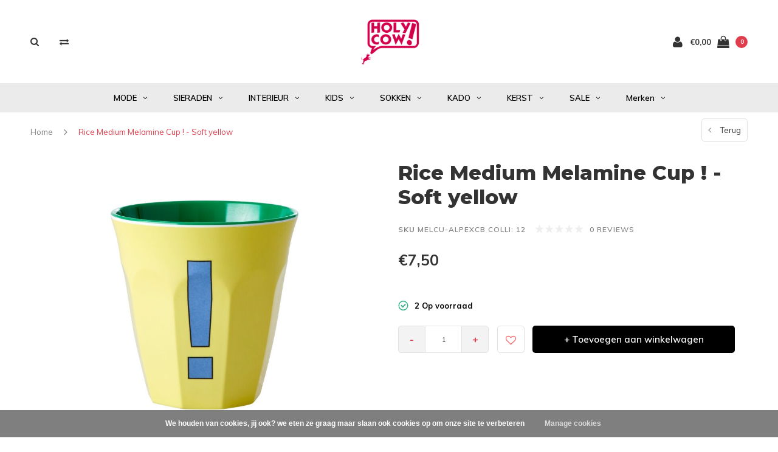

--- FILE ---
content_type: text/html;charset=utf-8
request_url: https://www.holycowshop.nl/copy-of-rice-medium-melamine-cup-letter-z-red.html
body_size: 13631
content:
<!DOCTYPE html>
<html lang="nl">
  <head>
    
    <meta charset="utf-8"/>
<!-- [START] 'blocks/head.rain' -->
<!--

  (c) 2008-2026 Lightspeed Netherlands B.V.
  http://www.lightspeedhq.com
  Generated: 30-01-2026 @ 07:54:49

-->
<link rel="canonical" href="https://www.holycowshop.nl/copy-of-rice-medium-melamine-cup-letter-z-red.html"/>
<link rel="alternate" href="https://www.holycowshop.nl/index.rss" type="application/rss+xml" title="Nieuwe producten"/>
<link href="https://cdn.webshopapp.com/assets/cookielaw.css?2025-02-20" rel="stylesheet" type="text/css"/>
<meta name="robots" content="noodp,noydir"/>
<meta property="og:url" content="https://www.holycowshop.nl/copy-of-rice-medium-melamine-cup-letter-z-red.html?source=facebook"/>
<meta property="og:site_name" content="Holy Cow Nederland"/>
<meta property="og:title" content="Rice Medium Melamine Cup ! - Soft yellow"/>
<meta property="og:description" content="De leukste kleding en cadeauwinkel uit Deventer. Ons mini warenhuis bestaat uit kleding van oa Ragwear en Blutgeschwister en omvat vele cadeaus en sieraden met"/>
<meta property="og:image" content="https://cdn.webshopapp.com/shops/349511/files/427637405/rice-by-rice-rice-medium-melamine-cup-soft-yellow.jpg"/>
<script src="https://app.dmws.plus/shop-assets/349511/dmws-plus-loader.js?id=53a9866f562dded53367d7a67b8c4743"></script>
<!--[if lt IE 9]>
<script src="https://cdn.webshopapp.com/assets/html5shiv.js?2025-02-20"></script>
<![endif]-->
<!-- [END] 'blocks/head.rain' -->
    <title>Rice Medium Melamine Cup ! - Soft yellow - Holy Cow Nederland</title>
    <meta name="description" content="De leukste kleding en cadeauwinkel uit Deventer. Ons mini warenhuis bestaat uit kleding van oa Ragwear en Blutgeschwister en omvat vele cadeaus en sieraden met" />
    <meta name="keywords" content="Rice, by, Rice, Rice, Medium, Melamine, Cup, !, -, Soft, yellow, Keecie, Deventer, Cadeauwinkel, kado Deventer, gadgets, Deventer, ragwear" />
    <meta name="viewport" content="width=device-width, initial-scale=1.0">
    <meta name="apple-mobile-web-app-capable" content="yes">
    <meta name="apple-mobile-web-app-status-bar-style" content="black">
    
    <link rel="shortcut icon" href="https://cdn.webshopapp.com/shops/349511/themes/117410/v/2498350/assets/favicon.ico?20250113210353" type="image/x-icon" />
    <link rel="preload" href="https://fonts.googleapis.com/css?family=Muli:300,400,500,600,700,800,900%7CMontserrat:300,400,500,600,700,800,900&display=swap" as="style">
    <link rel="stylesheet" href="https://fonts.googleapis.com/css?family=Muli:300,400,500,600,700,800,900%7CMontserrat:300,400,500,600,700,800,900&display=swap" type="text/css">
    <link rel="stylesheet" href="https://cdn.webshopapp.com/shops/349511/themes/117410/assets/bootstrap.css?2026011611564020210105161835">
    <link rel="stylesheet" href="https://cdn.webshopapp.com/shops/349511/themes/117410/assets/font-awesome-min.css?2026011611564020210105161835">
    <link rel="stylesheet" href="https://cdn.webshopapp.com/shops/349511/themes/117410/assets/ionicons.css?2026011611564020210105161835">
    <link rel="stylesheet" href="https://cdn.webshopapp.com/shops/349511/themes/117410/assets/transition.css?2026011611564020210105161835">
    <link rel="stylesheet" href="https://cdn.webshopapp.com/shops/349511/themes/117410/assets/dropdown.css?2026011611564020210105161835">
    <link rel="stylesheet" href="https://cdn.webshopapp.com/shops/349511/themes/117410/assets/checkbox.css?2026011611564020210105161835">
    <link rel="stylesheet" href="https://cdn.webshopapp.com/shops/349511/themes/117410/assets/owl-carousel.css?2026011611564020210105161835">
    <link rel="stylesheet" href="https://cdn.webshopapp.com/shops/349511/themes/117410/assets/jquery-fancybox.css?2026011611564020210105161835">
    <link rel="stylesheet" href="https://cdn.webshopapp.com/shops/349511/themes/117410/assets/jquery-custom-scrollbar.css?2026011611564020210105161835">
          <link rel="stylesheet" href="https://cdn.webshopapp.com/shops/349511/themes/117410/assets/style.css?2026011611564020210105161835?123443" />
      <link rel="stylesheet" href="https://cdn.webshopapp.com/shops/349511/themes/117410/assets/responsive.css?2026011611564020210105161835">
      <link rel="stylesheet" href="https://cdn.webshopapp.com/shops/349511/themes/117410/assets/settings.css?2026011611564020210105161835">
        <link rel="stylesheet" href="https://cdn.webshopapp.com/assets/gui-2-0.css?2025-02-20">
    <link rel="stylesheet" href="https://cdn.webshopapp.com/assets/gui-responsive-2-0.css?2025-02-20" />
    <link rel="stylesheet" href="https://cdn.webshopapp.com/shops/349511/themes/117410/assets/custom.css?2026011611564020210105161835">
    <link rel="stylesheet" href="https://cdn.webshopapp.com/shops/349511/themes/117410/assets/new.css?2026011611564020210105161835">
    <link rel="stylesheet" href="https://cdn.webshopapp.com/shops/349511/themes/117410/assets/wsa-css.css?2026011611564020210105161835">
    <link rel="stylesheet" href="https://cdn.webshopapp.com/shops/349511/themes/117410/assets/jquery.bxslider.min.css?2026011611564020210105161835">
    
    <script src="https://cdn.webshopapp.com/assets/jquery-1-9-1.js?2025-02-20"></script>
    <script src="https://cdn.webshopapp.com/assets/jquery-ui-1-10-1.js?2025-02-20"></script>
    <script type="text/javascript" src="//cdnjs.cloudflare.com/ajax/libs/jqueryui-touch-punch/0.2.3/jquery.ui.touch-punch.min.js"></script>
        <script type="text/javascript" src="https://cdn.webshopapp.com/shops/349511/themes/117410/assets/transition.js?2026011611564020210105161835"></script>
    <script type="text/javascript" src="https://cdn.webshopapp.com/shops/349511/themes/117410/assets/dropdown.js?2026011611564020210105161835"></script>
    <script type="text/javascript" src="https://cdn.webshopapp.com/shops/349511/themes/117410/assets/checkbox.js?2026011611564020210105161835"></script>
    <script type="text/javascript" src="https://cdn.webshopapp.com/shops/349511/themes/117410/assets/owl-carousel.js?2026011611564020210105161835"></script>
    <script type="text/javascript" src="https://cdn.webshopapp.com/shops/349511/themes/117410/assets/jquery-fancybox.js?2026011611564020210105161835"></script>
    <script type="text/javascript" src="https://cdn.webshopapp.com/shops/349511/themes/117410/assets/jquery-custom-scrollbar.js?2026011611564020210105161835"></script>
    <script type="text/javascript" src="https://cdn.webshopapp.com/shops/349511/themes/117410/assets/jquery-countdown-min.js?2026011611564020210105161835"></script>
        	<script type="text/javascript" src="https://cdn.webshopapp.com/shops/349511/themes/117410/assets/global.js?2026011611564020210105161835"></script>
		    <script type="text/javascript" src="https://cdn.webshopapp.com/shops/349511/themes/117410/assets/jquery.bxslider.min.js?2026011611564020210105161835"></script>
    <script type="text/javascript" src="https://cdn.webshopapp.com/shops/349511/themes/117410/assets/jcarousel.js?2026011611564020210105161835"></script>
    <script type="text/javascript" src="https://cdn.webshopapp.com/assets/gui.js?2025-02-20"></script>
    <script type="text/javascript" src="https://cdn.webshopapp.com/assets/gui-responsive-2-0.js?2025-02-20"></script>

        <meta name="msapplication-config" content="https://cdn.webshopapp.com/shops/349511/themes/117410/assets/browserconfig.xml?2026011611564020210105161835">
<meta property="og:title" content="Rice Medium Melamine Cup ! - Soft yellow">
<meta property="og:type" content="website"> 
<meta property="og:description" content="De leukste kleding en cadeauwinkel uit Deventer. Ons mini warenhuis bestaat uit kleding van oa Ragwear en Blutgeschwister en omvat vele cadeaus en sieraden met">
<meta property="og:site_name" content="Holy Cow Nederland">
<meta property="og:url" content="https://www.holycowshop.nl/">
<meta property="og:image" content="https://cdn.webshopapp.com/shops/349511/themes/117410/assets/first-image-1.jpg?2026011611564020210105161835">
<meta name="twitter:title" content="Rice Medium Melamine Cup ! - Soft yellow">
<meta name="twitter:description" content="De leukste kleding en cadeauwinkel uit Deventer. Ons mini warenhuis bestaat uit kleding van oa Ragwear en Blutgeschwister en omvat vele cadeaus en sieraden met">
<meta name="twitter:site" content="Holy Cow Nederland">
<meta name="twitter:card" content="https://cdn.webshopapp.com/shops/349511/themes/117410/assets/logo.png?20250607151823">
<meta name="twitter:image" content="https://cdn.webshopapp.com/shops/349511/themes/117410/assets/first-image-1.jpg?2026011611564020210105161835">
<script type="application/ld+json">
  [
        {
      "@context": "http://schema.org",
      "@type": "Product", 
      "name": "Rice by Rice Rice Medium Melamine Cup ! - Soft yellow",
      "url": "https://www.holycowshop.nl/copy-of-rice-medium-melamine-cup-letter-z-red.html",
            "brand": {
        "@type": "Brand",
        "name": "Rice by Rice"
      },
                  "image": "https://cdn.webshopapp.com/shops/349511/files/427637405/300x250x2/rice-by-rice-rice-medium-melamine-cup-soft-yellow.jpg",      "gtin13": "5708315212099",            "sku": "MELCU-ALPEXCB Colli: 12",      "offers": {
        "@type": "Offer",
        "price": "7.50",        "url": "https://www.holycowshop.nl/copy-of-rice-medium-melamine-cup-letter-z-red.html",
        "priceValidUntil": "2027-01-30",
        "priceCurrency": "EUR",
          "availability": "https://schema.org/InStock",
          "inventoryLevel": "2"
              }
          },
        {
      "@context": "http://schema.org/",
      "@type": "Organization",
      "url": "https://www.holycowshop.nl/",
      "name": "Holy Cow Nederland",
      "legalName": "Holy Cow Nederland",
      "description": "De leukste kleding en cadeauwinkel uit Deventer. Ons mini warenhuis bestaat uit kleding van oa Ragwear en Blutgeschwister en omvat vele cadeaus en sieraden met",
      "logo": "https://cdn.webshopapp.com/shops/349511/themes/117410/assets/logo.png?20250607151823",
      "image": "https://cdn.webshopapp.com/shops/349511/themes/117410/assets/first-image-1.jpg?2026011611564020210105161835",
      "contactPoint": {
        "@type": "ContactPoint",
        "contactType": "Customer service",
        "telephone": ""
      },
      "address": {
        "@type": "PostalAddress",
        "streetAddress": "",
        "addressLocality": "",
        "postalCode": "",
        "addressCountry": "NL"
      }
          },
    { 
      "@context": "http://schema.org", 
      "@type": "WebSite", 
      "url": "https://www.holycowshop.nl/", 
      "name": "Holy Cow Nederland",
      "description": "De leukste kleding en cadeauwinkel uit Deventer. Ons mini warenhuis bestaat uit kleding van oa Ragwear en Blutgeschwister en omvat vele cadeaus en sieraden met",
      "author": [
        {
          "@type": "Organization",
          "url": "https://www.dmws.nl/",
          "name": "DMWS B.V.",
          "address": {
            "@type": "PostalAddress",
            "streetAddress": "Klokgebouw 195 (Strijp-S)",
            "addressLocality": "Eindhoven",
            "addressRegion": "NB",
            "postalCode": "5617 AB",
            "addressCountry": "NL"
          }
        }
      ]
    }
  ]
</script>    <!--[if lt IE 9]>
    <link rel="stylesheet" href="https://cdn.webshopapp.com/shops/349511/themes/117410/assets/style-ie.css?2026011611564020210105161835" />
    <![endif]-->
  </head>
  <body id="body">  
    
  <ul class="hidden-data hidden" style="display:none !important;"><li>349511</li><li>117410</li><li>nee</li><li>nl</li><li>live</li><li>webshop//holycownederland/nl</li><li>https://www.holycowshop.nl/</li></ul>
    
      

<div class="cart-dropdown">
  <div class="cart-title">Winkelwagen<span class="items">(0 Producten)</span></div>
  <a href="javascript:void(0)" class="close-cart-drp"><i class="fa fa-close"></i></a>

  <div class="cart-body">
    <div class="cart-products grid column-orient center">
          </div>
  </div>
  <div class="empty-cart">
  Geen producten gevonden
</div>
</div>
<div class="menu-wrap main-menu-capitalize">
    <div class="close-menu"><i class="ion ion-ios-close-empty"></i></div>
    <div class="menu-box">
      <div class="menu-logo medium"><a href="https://www.holycowshop.nl/"><img src="https://cdn.webshopapp.com/shops/349511/themes/117410/v/1833098/assets/logo-light.png?20230420170033" alt="Holy Cow Nederland"></a></div>
        <ul>
          <li><a href="https://www.holycowshop.nl/">Home</a></li>
                      <li><a href="https://www.holycowshop.nl/mode/">MODE</a><span class="more-cats"><span class="plus-min"></span></span>                              <ul class="sub ">
                                      <li><a href="https://www.holycowshop.nl/mode/tops/">Tops</a>                                          </li>
                                      <li><a href="https://www.holycowshop.nl/mode/jurken-jumpsuits/">Jurken &amp; Jumpsuits</a>                                          </li>
                                      <li><a href="https://www.holycowshop.nl/mode/jassen-vesten/">Jassen &amp; vesten</a>                                          </li>
                                      <li><a href="https://www.holycowshop.nl/mode/broeken-rokken/">Broeken &amp; rokken</a>                                          </li>
                                      <li><a href="https://www.holycowshop.nl/mode/sjaals-mutsen/">Sjaals &amp; mutsen</a>                                          </li>
                                      <li><a href="https://www.holycowshop.nl/mode/havaianas/">Havaianas</a>                                          </li>
                                      <li><a href="https://www.holycowshop.nl/mode/overige-accessoires/">Overige accessoires</a>                                          </li>
                                      <li><a href="https://www.holycowshop.nl/mode/ragwear/">Ragwear</a>                                          </li>
                                  </ul>
                          </li>
                      <li><a href="https://www.holycowshop.nl/sieraden/">SIERADEN</a><span class="more-cats"><span class="plus-min"></span></span>                              <ul class="sub ">
                                      <li><a href="https://www.holycowshop.nl/sieraden/oorbellen/">Oorbellen</a>                                          </li>
                                      <li><a href="https://www.holycowshop.nl/sieraden/ringen/">Ringen</a>                                          </li>
                                      <li><a href="https://www.holycowshop.nl/sieraden/kettingen/">Kettingen</a>                                          </li>
                                      <li><a href="https://www.holycowshop.nl/sieraden/armbanden/">Armbanden</a>                                          </li>
                                  </ul>
                          </li>
                      <li><a href="https://www.holycowshop.nl/interieur/">INTERIEUR</a><span class="more-cats"><span class="plus-min"></span></span>                              <ul class="sub ">
                                      <li><a href="https://www.holycowshop.nl/interieur/geurblokjes/">Geurblokjes</a><span class="more-cats"><span class="plus-min"></span></span>                                              <ul class="sub ">
                                                      <li><a href="https://www.holycowshop.nl/interieur/geurblokjes/schaaltjes-accessoires/"><i class="fa fa-circle" aria-hidden="true"></i>Schaaltjes &amp; accessoires</a></li>
                                                      <li><a href="https://www.holycowshop.nl/interieur/geurblokjes/geurblokjes/"><i class="fa fa-circle" aria-hidden="true"></i>Geurblokjes</a></li>
                                                  </ul>
                                          </li>
                                      <li><a href="https://www.holycowshop.nl/interieur/servies/">Servies</a><span class="more-cats"><span class="plus-min"></span></span>                                              <ul class="sub ">
                                                      <li><a href="https://www.holycowshop.nl/interieur/servies/bekers/"><i class="fa fa-circle" aria-hidden="true"></i>Bekers</a></li>
                                                      <li><a href="https://www.holycowshop.nl/interieur/servies/borden/"><i class="fa fa-circle" aria-hidden="true"></i>Borden</a></li>
                                                      <li><a href="https://www.holycowshop.nl/interieur/servies/bestek/"><i class="fa fa-circle" aria-hidden="true"></i>Bestek</a></li>
                                                      <li><a href="https://www.holycowshop.nl/interieur/servies/placemats/"><i class="fa fa-circle" aria-hidden="true"></i>Placemats</a></li>
                                                      <li><a href="https://www.holycowshop.nl/interieur/servies/overig/"><i class="fa fa-circle" aria-hidden="true"></i>Overig</a></li>
                                                  </ul>
                                          </li>
                                      <li><a href="https://www.holycowshop.nl/interieur/woondecoratie/">Woondecoratie</a><span class="more-cats"><span class="plus-min"></span></span>                                              <ul class="sub ">
                                                      <li><a href="https://www.holycowshop.nl/interieur/woondecoratie/vazen-potten/"><i class="fa fa-circle" aria-hidden="true"></i>Vazen &amp; potten</a></li>
                                                      <li><a href="https://www.holycowshop.nl/interieur/woondecoratie/wanddecoratie-klokken/"><i class="fa fa-circle" aria-hidden="true"></i>Wanddecoratie &amp; klokken</a></li>
                                                      <li><a href="https://www.holycowshop.nl/interieur/woondecoratie/fotolijsten/"><i class="fa fa-circle" aria-hidden="true"></i>Fotolijsten</a></li>
                                                      <li><a href="https://www.holycowshop.nl/interieur/woondecoratie/kaarsen-kandelaars/"><i class="fa fa-circle" aria-hidden="true"></i>Kaarsen &amp; kandelaars</a></li>
                                                      <li><a href="https://www.holycowshop.nl/interieur/woondecoratie/overige-decoratie/"><i class="fa fa-circle" aria-hidden="true"></i>Overige decoratie</a></li>
                                                  </ul>
                                          </li>
                                      <li><a href="https://www.holycowshop.nl/interieur/verlichting/">Verlichting</a><span class="more-cats"><span class="plus-min"></span></span>                                              <ul class="sub ">
                                                      <li><a href="https://www.holycowshop.nl/interieur/verlichting/dierenlampen/"><i class="fa fa-circle" aria-hidden="true"></i>Dierenlampen</a></li>
                                                      <li><a href="https://www.holycowshop.nl/interieur/verlichting/hanglampen/"><i class="fa fa-circle" aria-hidden="true"></i>Hanglampen</a></li>
                                                      <li><a href="https://www.holycowshop.nl/interieur/verlichting/overig/"><i class="fa fa-circle" aria-hidden="true"></i>Overig</a></li>
                                                  </ul>
                                          </li>
                                  </ul>
                          </li>
                      <li><a href="https://www.holycowshop.nl/kids/">KIDS</a><span class="more-cats"><span class="plus-min"></span></span>                              <ul class="sub ">
                                      <li><a href="https://www.holycowshop.nl/kids/knuffels/">Knuffels</a>                                          </li>
                                      <li><a href="https://www.holycowshop.nl/kids/cadeaus/">Cadeaus</a>                                          </li>
                                      <li><a href="https://www.holycowshop.nl/kids/spellen-speelgoed/">Spellen &amp; speelgoed</a>                                          </li>
                                  </ul>
                          </li>
                      <li><a href="https://www.holycowshop.nl/sokken/">SOKKEN</a><span class="more-cats"><span class="plus-min"></span></span>                              <ul class="sub ">
                                      <li><a href="https://www.holycowshop.nl/sokken/no-more-boring-socks/">No More Boring Socks</a>                                          </li>
                                      <li><a href="https://www.holycowshop.nl/sokken/miss-sparrow/">Miss Sparrow</a>                                          </li>
                                      <li><a href="https://www.holycowshop.nl/sokken/apollo/">Apollo</a>                                          </li>
                                      <li><a href="https://www.holycowshop.nl/sokken/alfredo-gonzales/">Alfredo Gonzales</a>                                          </li>
                                      <li><a href="https://www.holycowshop.nl/sokken/jimmy-lion/">Jimmy Lion</a>                                          </li>
                                      <li><a href="https://www.holycowshop.nl/sokken/overige-sokken/">Overige sokken</a>                                          </li>
                                      <li><a href="https://www.holycowshop.nl/sokken/deventer-sok/">Deventer Sok</a>                                          </li>
                                      <li><a href="https://www.holycowshop.nl/sokken/mr-sparrow/">Mr Sparrow</a>                                          </li>
                                      <li><a href="https://www.holycowshop.nl/sokken/sock-talk/">Sock Talk</a>                                          </li>
                                  </ul>
                          </li>
                      <li><a href="https://www.holycowshop.nl/kado/">KADO</a><span class="more-cats"><span class="plus-min"></span></span>                              <ul class="sub ">
                                      <li><a href="https://www.holycowshop.nl/kado/boeken-schrijf-en-papierwaren/">Boeken, schrijf en papierwaren</a><span class="more-cats"><span class="plus-min"></span></span>                                              <ul class="sub ">
                                                      <li><a href="https://www.holycowshop.nl/kado/boeken-schrijf-en-papierwaren/kaarten/"><i class="fa fa-circle" aria-hidden="true"></i>Kaarten</a></li>
                                                      <li><a href="https://www.holycowshop.nl/kado/boeken-schrijf-en-papierwaren/boeken/"><i class="fa fa-circle" aria-hidden="true"></i>Boeken</a></li>
                                                      <li><a href="https://www.holycowshop.nl/kado/boeken-schrijf-en-papierwaren/posters/"><i class="fa fa-circle" aria-hidden="true"></i>Posters</a></li>
                                                      <li><a href="https://www.holycowshop.nl/kado/boeken-schrijf-en-papierwaren/schrijfwaren/"><i class="fa fa-circle" aria-hidden="true"></i>Schrijfwaren</a></li>
                                                  </ul>
                                          </li>
                                      <li><a href="https://www.holycowshop.nl/kado/brievenbuscadeaus/">Brievenbuscadeaus</a>                                          </li>
                                      <li><a href="https://www.holycowshop.nl/kado/nieuw/">Nieuw</a>                                          </li>
                                      <li><a href="https://www.holycowshop.nl/kado/mannen-cadeaus/">Mannen cadeaus</a>                                          </li>
                                      <li><a href="https://www.holycowshop.nl/kado/puzzels-spellen/">Puzzels &amp; spellen</a>                                          </li>
                                      <li><a href="https://www.holycowshop.nl/kado/geluk-cadeaus/">Geluk cadeaus</a>                                          </li>
                                      <li><a href="https://www.holycowshop.nl/kado/onderweg/">Onderweg</a><span class="more-cats"><span class="plus-min"></span></span>                                              <ul class="sub ">
                                                      <li><a href="https://www.holycowshop.nl/kado/onderweg/portemonnees/"><i class="fa fa-circle" aria-hidden="true"></i>Portemonnees</a></li>
                                                      <li><a href="https://www.holycowshop.nl/kado/onderweg/drinken/"><i class="fa fa-circle" aria-hidden="true"></i>Drinken</a></li>
                                                  </ul>
                                          </li>
                                      <li><a href="https://www.holycowshop.nl/kado/gadgets-fun/">Gadgets &amp; fun</a>                                          </li>
                                      <li><a href="https://www.holycowshop.nl/kado/vakantie/">Vakantie</a>                                          </li>
                                  </ul>
                          </li>
                      <li><a href="https://www.holycowshop.nl/kerst/">KERST</a><span class="more-cats"><span class="plus-min"></span></span>                              <ul class="sub ">
                                      <li><a href="https://www.holycowshop.nl/kerst/kerstballen/">Kerstballen</a>                                          </li>
                                  </ul>
                          </li>
                      <li><a href="https://www.holycowshop.nl/sale/">SALE</a><span class="more-cats"><span class="plus-min"></span></span>                              <ul class="sub ">
                                      <li><a href="https://www.holycowshop.nl/sale/kleding/">Kleding</a>                                          </li>
                                      <li><a href="https://www.holycowshop.nl/sale/diversen/">Diversen</a>                                          </li>
                                  </ul>
                          </li>
          
                              <li class=""><a href="https://www.holycowshop.nl/brands/">Merken</a></li>
                              
          
          
          
        </ul>

    </div>
  </div>

  <div class="body-wrap">
    <header id="header">
      <div class="main-header">
        <div class="container">
          <div class="main-header-inner">
            <div class="grid center">
              <div class=" grid-cell search-right-icon search-icon-global language-bar-wrapper hidden-sm hidden-xs">
                <a class="search-icon-self " href="javascript:void(0)"><i class="fa fa-search"></i></a>
                <ul class="language-bar ">
                                   <li class="exchange-icon-head hidden-xs hidden-sm"><a href="https://www.holycowshop.nl/compare/" title="Vergelijk"><i class="fa fa-exchange" aria-hidden="true"></i></a></li>
                   
                  
                                   





                
                </ul>
              </div>


              <div class="grid-cell mobilemenu-btn hidden-md hidden-lg"><a class="open-menu" href="javascript:;"><?xml version="1.0" encoding="utf-8"?>
<!-- Generator: Adobe Illustrator 20.1.0, SVG Export Plug-In . SVG Version: 6.00 Build 0)  -->
<svg version="1.1" id="Capa_1" xmlns="http://www.w3.org/2000/svg" xmlns:xlink="http://www.w3.org/1999/xlink" x="0px" y="0px"
	 viewBox="0 0 352 352" style="enable-background:new 0 0 352 352;" xml:space="preserve">
<style type="text/css">
	
</style>
<g>
	<g>
		<path class="menuicon-svg" d="M0,56v48h48V56H0z M80,56v48h224V56H80z M0,152v48h48v-48H0z M80,152v48h160v-48H80z M0,248v48h48v-48H0z
			 M80,248v48h272v-48H80z"/>
	</g>
</g>
</svg></a></div>
              <div class="grid-cell search-narrow-show visible-xs visible-sm">
                <a class="search-icon-self  " href="javascript:void(0)"><i class="fa fa-search"></i></a>
              </div>


              <div class="grid-cell center logo-center-tab logo-mobile-move-center logo medium"><a href="https://www.holycowshop.nl/"><img src="https://cdn.webshopapp.com/shops/349511/themes/117410/assets/logo.png?20250607151823" alt="Holy Cow Nederland" width="170"></a></div>

              
                            
                            
              <div class="grid-cell cart-block-wrap cart">
                <div class="grid center justify-end">
                                                      <div class="grid-cell grow0 user-login-block">
                                          <div class="dark"><a href="https://www.holycowshop.nl/account/"><i class="fa fa-user"></i></a></div>
                                      </div>
                  <div class="grid-cell grow0 ">
                    <a href="javascript:;" class="open-cart">

                      <span class="text hidden-xs">
                                                €0,00
                                              </span>
                      <span class="icon"><i class="fa fa-shopping-bag"></i></span>
                      <span class="items">0</span>
                    </a>
                  </div>
                </div>
              </div>
            </div>
          </div>
        </div>
        
        <div class="main-menu hidden-xs hidden-sm main-menu-capitalize">
          <div class="container">
            <ul class="">
              
              

                                          <li class=""><a href="https://www.holycowshop.nl/mode/">MODE<i class="fa fa-angle-down" aria-hidden="true"></i></a>
                                <div class="subnav noDivider">
                  <div class="grid">
                    <div class="grid-cell">
                      <div class="grid wrap container center stretch">
                                                <div class="subnav-rows grid-cell  submenu-noimage-width ">
                          <div class="grid">
                            <div class="grid-cell">

                            </div>
                            <div class="grid-cell">
                              <a href="https://www.holycowshop.nl/mode/tops/" class="sub-title">Tops</a>
                                                          </div>
                          </div>
                        </div>
                                                <div class="subnav-rows grid-cell  submenu-noimage-width ">
                          <div class="grid">
                            <div class="grid-cell">

                            </div>
                            <div class="grid-cell">
                              <a href="https://www.holycowshop.nl/mode/jurken-jumpsuits/" class="sub-title">Jurken &amp; Jumpsuits</a>
                                                          </div>
                          </div>
                        </div>
                                                <div class="subnav-rows grid-cell  submenu-noimage-width ">
                          <div class="grid">
                            <div class="grid-cell">

                            </div>
                            <div class="grid-cell">
                              <a href="https://www.holycowshop.nl/mode/jassen-vesten/" class="sub-title">Jassen &amp; vesten</a>
                                                          </div>
                          </div>
                        </div>
                                                <div class="subnav-rows grid-cell  submenu-noimage-width ">
                          <div class="grid">
                            <div class="grid-cell">

                            </div>
                            <div class="grid-cell">
                              <a href="https://www.holycowshop.nl/mode/broeken-rokken/" class="sub-title">Broeken &amp; rokken</a>
                                                          </div>
                          </div>
                        </div>
                                                <div class="subnav-rows grid-cell  submenu-noimage-width ">
                          <div class="grid">
                            <div class="grid-cell">

                            </div>
                            <div class="grid-cell">
                              <a href="https://www.holycowshop.nl/mode/sjaals-mutsen/" class="sub-title">Sjaals &amp; mutsen</a>
                                                          </div>
                          </div>
                        </div>
                                                <div class="subnav-rows grid-cell  submenu-noimage-width ">
                          <div class="grid">
                            <div class="grid-cell">

                            </div>
                            <div class="grid-cell">
                              <a href="https://www.holycowshop.nl/mode/havaianas/" class="sub-title">Havaianas</a>
                                                          </div>
                          </div>
                        </div>
                                                <div class="subnav-rows grid-cell  submenu-noimage-width ">
                          <div class="grid">
                            <div class="grid-cell">

                            </div>
                            <div class="grid-cell">
                              <a href="https://www.holycowshop.nl/mode/overige-accessoires/" class="sub-title">Overige accessoires</a>
                                                          </div>
                          </div>
                        </div>
                                                <div class="subnav-rows grid-cell  submenu-noimage-width ">
                          <div class="grid">
                            <div class="grid-cell">

                            </div>
                            <div class="grid-cell">
                              <a href="https://www.holycowshop.nl/mode/ragwear/" class="sub-title">Ragwear</a>
                                                          </div>
                          </div>
                        </div>
                        
                      </div>
                    </div>
                                      </div>
                </div>
                              </li>
                            <li class=""><a href="https://www.holycowshop.nl/sieraden/">SIERADEN<i class="fa fa-angle-down" aria-hidden="true"></i></a>
                                <div class="subnav noDivider">
                  <div class="grid">
                    <div class="grid-cell">
                      <div class="grid wrap container center stretch">
                                                <div class="subnav-rows grid-cell  submenu-noimage-width ">
                          <div class="grid">
                            <div class="grid-cell">

                            </div>
                            <div class="grid-cell">
                              <a href="https://www.holycowshop.nl/sieraden/oorbellen/" class="sub-title">Oorbellen</a>
                                                          </div>
                          </div>
                        </div>
                                                <div class="subnav-rows grid-cell  submenu-noimage-width ">
                          <div class="grid">
                            <div class="grid-cell">

                            </div>
                            <div class="grid-cell">
                              <a href="https://www.holycowshop.nl/sieraden/ringen/" class="sub-title">Ringen</a>
                                                          </div>
                          </div>
                        </div>
                                                <div class="subnav-rows grid-cell  submenu-noimage-width ">
                          <div class="grid">
                            <div class="grid-cell">

                            </div>
                            <div class="grid-cell">
                              <a href="https://www.holycowshop.nl/sieraden/kettingen/" class="sub-title">Kettingen</a>
                                                          </div>
                          </div>
                        </div>
                                                <div class="subnav-rows grid-cell  submenu-noimage-width ">
                          <div class="grid">
                            <div class="grid-cell">

                            </div>
                            <div class="grid-cell">
                              <a href="https://www.holycowshop.nl/sieraden/armbanden/" class="sub-title">Armbanden</a>
                                                          </div>
                          </div>
                        </div>
                        
                      </div>
                    </div>
                                      </div>
                </div>
                              </li>
                            <li class=""><a href="https://www.holycowshop.nl/interieur/">INTERIEUR<i class="fa fa-angle-down" aria-hidden="true"></i></a>
                                <div class="subnav noDivider">
                  <div class="grid">
                    <div class="grid-cell">
                      <div class="grid wrap container center stretch">
                                                <div class="subnav-rows grid-cell  submenu-noimage-width ">
                          <div class="grid">
                            <div class="grid-cell">

                            </div>
                            <div class="grid-cell">
                              <a href="https://www.holycowshop.nl/interieur/geurblokjes/" class="sub-title">Geurblokjes</a>
                                                            <ul class="subsub">
                                                                <li><a href="https://www.holycowshop.nl/interieur/geurblokjes/schaaltjes-accessoires/">Schaaltjes &amp; accessoires</a></li>
                                                                <li><a href="https://www.holycowshop.nl/interieur/geurblokjes/geurblokjes/">Geurblokjes</a></li>
                                                              </ul>
                                                          </div>
                          </div>
                        </div>
                                                <div class="subnav-rows grid-cell  submenu-noimage-width ">
                          <div class="grid">
                            <div class="grid-cell">

                            </div>
                            <div class="grid-cell">
                              <a href="https://www.holycowshop.nl/interieur/servies/" class="sub-title">Servies</a>
                                                            <ul class="subsub">
                                                                <li><a href="https://www.holycowshop.nl/interieur/servies/bekers/">Bekers</a></li>
                                                                <li><a href="https://www.holycowshop.nl/interieur/servies/borden/">Borden</a></li>
                                                                <li><a href="https://www.holycowshop.nl/interieur/servies/bestek/">Bestek</a></li>
                                                                <li><a href="https://www.holycowshop.nl/interieur/servies/placemats/">Placemats</a></li>
                                                                <li><a href="https://www.holycowshop.nl/interieur/servies/overig/">Overig</a></li>
                                                              </ul>
                                                          </div>
                          </div>
                        </div>
                                                <div class="subnav-rows grid-cell  submenu-noimage-width ">
                          <div class="grid">
                            <div class="grid-cell">

                            </div>
                            <div class="grid-cell">
                              <a href="https://www.holycowshop.nl/interieur/woondecoratie/" class="sub-title">Woondecoratie</a>
                                                            <ul class="subsub">
                                                                <li><a href="https://www.holycowshop.nl/interieur/woondecoratie/vazen-potten/">Vazen &amp; potten</a></li>
                                                                <li><a href="https://www.holycowshop.nl/interieur/woondecoratie/wanddecoratie-klokken/">Wanddecoratie &amp; klokken</a></li>
                                                                <li><a href="https://www.holycowshop.nl/interieur/woondecoratie/fotolijsten/">Fotolijsten</a></li>
                                                                <li><a href="https://www.holycowshop.nl/interieur/woondecoratie/kaarsen-kandelaars/">Kaarsen &amp; kandelaars</a></li>
                                                                <li><a href="https://www.holycowshop.nl/interieur/woondecoratie/overige-decoratie/">Overige decoratie</a></li>
                                                              </ul>
                                                          </div>
                          </div>
                        </div>
                                                <div class="subnav-rows grid-cell  submenu-noimage-width ">
                          <div class="grid">
                            <div class="grid-cell">

                            </div>
                            <div class="grid-cell">
                              <a href="https://www.holycowshop.nl/interieur/verlichting/" class="sub-title">Verlichting</a>
                                                            <ul class="subsub">
                                                                <li><a href="https://www.holycowshop.nl/interieur/verlichting/dierenlampen/">Dierenlampen</a></li>
                                                                <li><a href="https://www.holycowshop.nl/interieur/verlichting/hanglampen/">Hanglampen</a></li>
                                                                <li><a href="https://www.holycowshop.nl/interieur/verlichting/overig/">Overig</a></li>
                                                              </ul>
                                                          </div>
                          </div>
                        </div>
                        
                      </div>
                    </div>
                                      </div>
                </div>
                              </li>
                            <li class=""><a href="https://www.holycowshop.nl/kids/">KIDS<i class="fa fa-angle-down" aria-hidden="true"></i></a>
                                <div class="subnav noDivider">
                  <div class="grid">
                    <div class="grid-cell">
                      <div class="grid wrap container center stretch">
                                                <div class="subnav-rows grid-cell  submenu-noimage-width ">
                          <div class="grid">
                            <div class="grid-cell">

                            </div>
                            <div class="grid-cell">
                              <a href="https://www.holycowshop.nl/kids/knuffels/" class="sub-title">Knuffels</a>
                                                          </div>
                          </div>
                        </div>
                                                <div class="subnav-rows grid-cell  submenu-noimage-width ">
                          <div class="grid">
                            <div class="grid-cell">

                            </div>
                            <div class="grid-cell">
                              <a href="https://www.holycowshop.nl/kids/cadeaus/" class="sub-title">Cadeaus</a>
                                                          </div>
                          </div>
                        </div>
                                                <div class="subnav-rows grid-cell  submenu-noimage-width ">
                          <div class="grid">
                            <div class="grid-cell">

                            </div>
                            <div class="grid-cell">
                              <a href="https://www.holycowshop.nl/kids/spellen-speelgoed/" class="sub-title">Spellen &amp; speelgoed</a>
                                                          </div>
                          </div>
                        </div>
                        
                      </div>
                    </div>
                                      </div>
                </div>
                              </li>
                            <li class=""><a href="https://www.holycowshop.nl/sokken/">SOKKEN<i class="fa fa-angle-down" aria-hidden="true"></i></a>
                                <div class="subnav noDivider">
                  <div class="grid">
                    <div class="grid-cell">
                      <div class="grid wrap container center stretch">
                                                <div class="subnav-rows grid-cell  submenu-noimage-width ">
                          <div class="grid">
                            <div class="grid-cell">

                            </div>
                            <div class="grid-cell">
                              <a href="https://www.holycowshop.nl/sokken/no-more-boring-socks/" class="sub-title">No More Boring Socks</a>
                                                          </div>
                          </div>
                        </div>
                                                <div class="subnav-rows grid-cell  submenu-noimage-width ">
                          <div class="grid">
                            <div class="grid-cell">

                            </div>
                            <div class="grid-cell">
                              <a href="https://www.holycowshop.nl/sokken/miss-sparrow/" class="sub-title">Miss Sparrow</a>
                                                          </div>
                          </div>
                        </div>
                                                <div class="subnav-rows grid-cell  submenu-noimage-width ">
                          <div class="grid">
                            <div class="grid-cell">

                            </div>
                            <div class="grid-cell">
                              <a href="https://www.holycowshop.nl/sokken/apollo/" class="sub-title">Apollo</a>
                                                          </div>
                          </div>
                        </div>
                                                <div class="subnav-rows grid-cell  submenu-noimage-width ">
                          <div class="grid">
                            <div class="grid-cell">

                            </div>
                            <div class="grid-cell">
                              <a href="https://www.holycowshop.nl/sokken/alfredo-gonzales/" class="sub-title">Alfredo Gonzales</a>
                                                          </div>
                          </div>
                        </div>
                                                <div class="subnav-rows grid-cell  submenu-noimage-width ">
                          <div class="grid">
                            <div class="grid-cell">

                            </div>
                            <div class="grid-cell">
                              <a href="https://www.holycowshop.nl/sokken/jimmy-lion/" class="sub-title">Jimmy Lion</a>
                                                          </div>
                          </div>
                        </div>
                                                <div class="subnav-rows grid-cell  submenu-noimage-width ">
                          <div class="grid">
                            <div class="grid-cell">

                            </div>
                            <div class="grid-cell">
                              <a href="https://www.holycowshop.nl/sokken/overige-sokken/" class="sub-title">Overige sokken</a>
                                                          </div>
                          </div>
                        </div>
                                                <div class="subnav-rows grid-cell  submenu-noimage-width ">
                          <div class="grid">
                            <div class="grid-cell">

                            </div>
                            <div class="grid-cell">
                              <a href="https://www.holycowshop.nl/sokken/deventer-sok/" class="sub-title">Deventer Sok</a>
                                                          </div>
                          </div>
                        </div>
                                                <div class="subnav-rows grid-cell  submenu-noimage-width ">
                          <div class="grid">
                            <div class="grid-cell">

                            </div>
                            <div class="grid-cell">
                              <a href="https://www.holycowshop.nl/sokken/mr-sparrow/" class="sub-title">Mr Sparrow</a>
                                                          </div>
                          </div>
                        </div>
                                                <div class="subnav-rows grid-cell  submenu-noimage-width ">
                          <div class="grid">
                            <div class="grid-cell">

                            </div>
                            <div class="grid-cell">
                              <a href="https://www.holycowshop.nl/sokken/sock-talk/" class="sub-title">Sock Talk</a>
                                                          </div>
                          </div>
                        </div>
                        
                      </div>
                    </div>
                                      </div>
                </div>
                              </li>
                            <li class=""><a href="https://www.holycowshop.nl/kado/">KADO<i class="fa fa-angle-down" aria-hidden="true"></i></a>
                                <div class="subnav noDivider">
                  <div class="grid">
                    <div class="grid-cell">
                      <div class="grid wrap container center stretch">
                                                <div class="subnav-rows grid-cell  submenu-noimage-width ">
                          <div class="grid">
                            <div class="grid-cell">

                            </div>
                            <div class="grid-cell">
                              <a href="https://www.holycowshop.nl/kado/boeken-schrijf-en-papierwaren/" class="sub-title">Boeken, schrijf en papierwaren</a>
                                                            <ul class="subsub">
                                                                <li><a href="https://www.holycowshop.nl/kado/boeken-schrijf-en-papierwaren/kaarten/">Kaarten</a></li>
                                                                <li><a href="https://www.holycowshop.nl/kado/boeken-schrijf-en-papierwaren/boeken/">Boeken</a></li>
                                                                <li><a href="https://www.holycowshop.nl/kado/boeken-schrijf-en-papierwaren/posters/">Posters</a></li>
                                                                <li><a href="https://www.holycowshop.nl/kado/boeken-schrijf-en-papierwaren/schrijfwaren/">Schrijfwaren</a></li>
                                                              </ul>
                                                          </div>
                          </div>
                        </div>
                                                <div class="subnav-rows grid-cell  submenu-noimage-width ">
                          <div class="grid">
                            <div class="grid-cell">

                            </div>
                            <div class="grid-cell">
                              <a href="https://www.holycowshop.nl/kado/brievenbuscadeaus/" class="sub-title">Brievenbuscadeaus</a>
                                                          </div>
                          </div>
                        </div>
                                                <div class="subnav-rows grid-cell  submenu-noimage-width ">
                          <div class="grid">
                            <div class="grid-cell">

                            </div>
                            <div class="grid-cell">
                              <a href="https://www.holycowshop.nl/kado/nieuw/" class="sub-title">Nieuw</a>
                                                          </div>
                          </div>
                        </div>
                                                <div class="subnav-rows grid-cell  submenu-noimage-width ">
                          <div class="grid">
                            <div class="grid-cell">

                            </div>
                            <div class="grid-cell">
                              <a href="https://www.holycowshop.nl/kado/mannen-cadeaus/" class="sub-title">Mannen cadeaus</a>
                                                          </div>
                          </div>
                        </div>
                                                <div class="subnav-rows grid-cell  submenu-noimage-width ">
                          <div class="grid">
                            <div class="grid-cell">

                            </div>
                            <div class="grid-cell">
                              <a href="https://www.holycowshop.nl/kado/puzzels-spellen/" class="sub-title">Puzzels &amp; spellen</a>
                                                          </div>
                          </div>
                        </div>
                                                <div class="subnav-rows grid-cell  submenu-noimage-width ">
                          <div class="grid">
                            <div class="grid-cell">

                            </div>
                            <div class="grid-cell">
                              <a href="https://www.holycowshop.nl/kado/geluk-cadeaus/" class="sub-title">Geluk cadeaus</a>
                                                          </div>
                          </div>
                        </div>
                                                <div class="subnav-rows grid-cell  submenu-noimage-width ">
                          <div class="grid">
                            <div class="grid-cell">

                            </div>
                            <div class="grid-cell">
                              <a href="https://www.holycowshop.nl/kado/onderweg/" class="sub-title">Onderweg</a>
                                                            <ul class="subsub">
                                                                <li><a href="https://www.holycowshop.nl/kado/onderweg/portemonnees/">Portemonnees</a></li>
                                                                <li><a href="https://www.holycowshop.nl/kado/onderweg/drinken/">Drinken</a></li>
                                                              </ul>
                                                          </div>
                          </div>
                        </div>
                                                <div class="subnav-rows grid-cell  submenu-noimage-width ">
                          <div class="grid">
                            <div class="grid-cell">

                            </div>
                            <div class="grid-cell">
                              <a href="https://www.holycowshop.nl/kado/gadgets-fun/" class="sub-title">Gadgets &amp; fun</a>
                                                          </div>
                          </div>
                        </div>
                                                <div class="subnav-rows grid-cell  submenu-noimage-width ">
                          <div class="grid">
                            <div class="grid-cell">

                            </div>
                            <div class="grid-cell">
                              <a href="https://www.holycowshop.nl/kado/vakantie/" class="sub-title">Vakantie</a>
                                                          </div>
                          </div>
                        </div>
                        
                      </div>
                    </div>
                                      </div>
                </div>
                              </li>
                            <li class=""><a href="https://www.holycowshop.nl/kerst/">KERST<i class="fa fa-angle-down" aria-hidden="true"></i></a>
                                <div class="subnav noDivider">
                  <div class="grid">
                    <div class="grid-cell">
                      <div class="grid wrap container center stretch">
                                                <div class="subnav-rows grid-cell  submenu-noimage-width ">
                          <div class="grid">
                            <div class="grid-cell">

                            </div>
                            <div class="grid-cell">
                              <a href="https://www.holycowshop.nl/kerst/kerstballen/" class="sub-title">Kerstballen</a>
                                                          </div>
                          </div>
                        </div>
                        
                      </div>
                    </div>
                                      </div>
                </div>
                              </li>
                            <li class=""><a href="https://www.holycowshop.nl/sale/">SALE<i class="fa fa-angle-down" aria-hidden="true"></i></a>
                                <div class="subnav noDivider">
                  <div class="grid">
                    <div class="grid-cell">
                      <div class="grid wrap container center stretch">
                                                <div class="subnav-rows grid-cell  submenu-noimage-width ">
                          <div class="grid">
                            <div class="grid-cell">

                            </div>
                            <div class="grid-cell">
                              <a href="https://www.holycowshop.nl/sale/kleding/" class="sub-title">Kleding</a>
                                                          </div>
                          </div>
                        </div>
                                                <div class="subnav-rows grid-cell  submenu-noimage-width ">
                          <div class="grid">
                            <div class="grid-cell">

                            </div>
                            <div class="grid-cell">
                              <a href="https://www.holycowshop.nl/sale/diversen/" class="sub-title">Diversen</a>
                                                          </div>
                          </div>
                        </div>
                        
                      </div>
                    </div>
                                      </div>
                </div>
                              </li>
                            
              
              
                            <li class="with-small-menu"><a href="https://www.holycowshop.nl/brands/">Merken<i class="fa fa-angle-down" aria-hidden="true"></i></a>
                <ul class="small-dropdown">
                                    <li><a href="https://www.holycowshop.nl/brands/alfredo-gonzales/">Alfredo Gonzales</a></li>
                                    <li><a href="https://www.holycowshop.nl/brands/hello-miracle/">Hello miracle</a></li>
                                    <li><a href="https://www.holycowshop.nl/brands/holy-cow/">Holy Cow!</a></li>
                                    <li><a href="https://www.holycowshop.nl/brands/image-books/">Image books</a></li>
                                    <li><a href="https://www.holycowshop.nl/brands/jimmy-lion/">Jimmy Lion</a></li>
                                    <li><a href="https://www.holycowshop.nl/brands/kolony/">Kolony</a></li>
                                    <li><a href="https://www.holycowshop.nl/brands/miss-sparrow/">Miss Sparrow</a></li>
                                    <li><a href="https://www.holycowshop.nl/brands/ragwear/">Ragwear</a></li>
                                    <li><a href="https://www.holycowshop.nl/brands/rice-by-rice/">Rice by Rice</a></li>
                                    <li><a href="https://www.holycowshop.nl/brands/timi/">Timi</a></li>
                                  </ul>
              </li>
              
                            
              
            </ul>
          </div>
        </div>

        <div class="grid-cell mobile-search">
          <form action="https://www.holycowshop.nl/search/" method="get" id="formSearchMobile">
            <input type="text" name="q" autocomplete="off"  value="" placeholder="Zoeken..."/>
          </form>
        </div>

      </div>

      

      
              <div class="productPage-sticky hidden-sm hidden-xs">
          <div class="container">
            <div class="grid center">

              <div class="grid-cell productSticky-image">
                <img src="https://cdn.webshopapp.com/shops/349511/files/427637405/100x100x2/rice-by-rice-rice-medium-melamine-cup-soft-yellow.jpg" width="100%" alt="Rice by Rice Rice Medium Melamine Cup ! - Soft yellow" title="Rice by Rice Rice Medium Melamine Cup ! - Soft yellow" />
              </div>
              <div class="stickerDivider"></div>
              <div class="grid-cell center productSticky-title">
                <div class="productSticky-title-wrapper">
                  <a href="https://www.holycowshop.nl/copy-of-rice-medium-melamine-cup-letter-z-red.html" title="Rice by Rice Rice Medium Melamine Cup ! - Soft yellow" class="title">
                                          Rice Medium Melamine Cup ! - Soft yellow                   </a>

                  <div class="reviews">
                                          <div class="review">
                        <div class="stars" data-score="0">
                          <img src="https://cdn.webshopapp.com/shops/349511/themes/117410/assets/stars.png?2026011611564020210105161835" alt="Reviews">
                          <div class="score">
                            <div class="pos"></div>
                            <div class="neg"></div>
                          </div>
                        </div>
                      </div>
                      <a class="small-reviews review-hover">0 reviews</a>
                                      </div>
                </div>
              </div>
              <div class="stickerDivider"></div>
              <div class="grid-cell noflex center productSticky-price">
                <div class="price">
                 <span class="old-price">
                                  </span>
                  <span class="new-price">
                                        €7,50                                      </span>
                               </div>
              </div>
              <div class="stickerDivider"></div>
              <div class="grid-cell productSticky-quanity product-info">
                <div class="cart">
                  <form action="https://www.holycowshop.nl/cart/add/282191903/" id="product_configure_form_sec" method="post">
                  <div class="change">
                    <a href="javascript:;" data-way="down"  class="down change-q round-corners-left">-</a>
                    <input id="product-q" type="text" name="quantity" value="1" />
                    <a href="javascript:;" data-way="up"  class="up change-q round-corners-right">+</a>
                  </div>
                  <a href="javascript:;" onclick="$('#product_configure_form_sec').submit();" class="btn round-corners" title="Toevoegen aan winkelwagen">+ Toevoegen aan winkelwagen</a>
                  </form>
                </div>
              </div>
            </div>
          </div>
        </div>
            <div id="search" class="search right-search-tab right-search-dropdown  search-mob-hidden-input">
        <form action="https://www.holycowshop.nl/search/" method="get" id="formSearch">
                    <input class="searbar-input" type="text" name="q" autocomplete="off"  value="" placeholder="Zoeken..."/>
          <span class="search-text-remover"><i class="fa fa-close"></i></span>

          <div class="autocomplete">
            <div class="search-products products-livesearch grid center wrap"></div>
            <div class="more"><a href="#">Bekijk alle resultaten <span>(0)</span></a></div>
            <div class="notfound">Geen producten gevonden...</div>
          </div>

        </form>
      </div>
    </header>   
    
    <main>
      <div class="container   main-content">
        
<div class="message-container all-products-message">
  <div class="container">
    <div class="messages">
      <div class="message success">
        <div class="icon"><i class="fa fa-check" aria-hidden="true"></i></div>
        <div class="text">
          <ul>
            <li>Alle producten zijn toegevoegd aan uw winkelmandje.</li>
          </ul>
        </div>
      </div>
    </div>
  </div>
</div>        
                	<div class="page-top hidden-xs row">
  <div class="col-sm-9 col-md-9 hidden-xs breadcrumbs">
    <a href="https://www.holycowshop.nl/" title="Home">Home</a>
    
        <span class="bread-divider"><i class="fa fa-angle-right" aria-hidden="true"></i></span>
    <a class="last" href="https://www.holycowshop.nl/copy-of-rice-medium-melamine-cup-letter-z-red.html">Rice Medium Melamine Cup ! - Soft yellow</a>
      </div>  
  
  <div class="back-box col-sm-3 col-md-3">
    <a class="back-to  round-corners " href="https://www.holycowshop.nl/"><span class="hidden-xs">Terug</span><span class="hidden-sm hidden-md hidden-lg">Terug</span></a>
  </div>
  
</div>
<div class="row productpage">
  
        
  <div class="col-xs-12">
    <div class="row">
      <div class="col-xs-12">
        <div class="col-lg-6 col-md-6 col-sm-12 col-xs-12">
          <div class="mobile-product-top-wrapper visible-xs">
            <div class="mobile-product-topimage grid">
              <div class="brandname-block grid-cell">
                              </div>
              <div class="mob-back grid-cell text-right">
                <a href="https://www.holycowshop.nl/" class=" round-corners "><i class="fa fa-angle-left"></i> Terug</a>
              </div>  
            </div>  
          </div>
          
          
          <div class="mobile-product-title visible-xs">
                          <h1>Rice Medium Melamine Cup ! - Soft yellow</h1>
                          <div class="score-wrap hidden-sm hidden-md hidden-lg">
                            <div class="reviews">
              <div class="small-reviews">
                <div class="stars" data-score="0">
                  <img src="https://cdn.webshopapp.com/shops/349511/themes/117410/assets/stars.png?2026011611564020210105161835" alt="Reviews">
                  <div class="score">
                    <div class="pos"></div>
                    <div class="neg"></div>
                  </div>
                </div>
<!--                 <a href="https://www.holycowshop.nl/account/review/142894524/">0 reviews</a> -->
                <a href="javascrript:void(0);">0 reviews</a>
              </div>
              </div>
                            
              <div class="product-timings grid center">
                                <div class="stock grid-cell end visible-xs"><div class="green grid center"><i class="grid-cell fa fa-check-circle-o" aria-hidden="true"></i><span class="grid-cell noflex"> 2  Op voorraad</span></div></div>
                              </div>
              
                                          <div class="stock hidden-xs"><div class="green grid center"><i class="grid-cell fa fa-check-circle-o" aria-hidden="true"></i><span class="grid-cell">2 Op voorraad</span></div></div>
                                                        
            </div>
            
          </div>
                    <div class="col-sm-12 col-xs-12  col-md-12 ">
            <div class="product-image-wrap">
                            <div id="sync1" class="owl-carousel">
                                <div class="item">
                   <a rel="gallery1" href="https://cdn.webshopapp.com/shops/349511/files/427637405/rice-by-rice-rice-medium-melamine-cup-soft-yellow.jpg" class="product-fancy"><img src="https://cdn.webshopapp.com/shops/349511/files/427637405/800x700x2/rice-by-rice-rice-medium-melamine-cup-soft-yellow.jpg" alt="Rice Medium Melamine Cup ! - Soft yellow"> </a>
                    <div class="product-zoomer-block grid justify-end hidden-xs hidden-sm">
                      
                                                                  <div class="product-compare link grid-cell grow0 hidden-sm">
                        <a href="https://www.holycowshop.nl/compare/add/282191903/"><i class="fa fa-exchange" aria-hidden="true"></i></a>
                      </div>
                                            <div class="product-shares grid-cell grow0">
                        <a href="javascript:void(0)">
                          <i class="fa fa-share-alt" aria-hidden="true"></i>
                        </a>
                        <div class="share-drop grid center">
                          <div class="grid-cell"><a onclick="return !window.open(this.href,'Rice Medium Melamine Cup ! - Soft yellow', 'width=500,height=500')" target="_blank" href="https://www.facebook.com/sharer/sharer.php?u=https://www.holycowshop.nl/copy-of-rice-medium-melamine-cup-letter-z-red.html"><i class="fa fa-facebook"></i></a></div>
                          <div class="grid-cell"><a onclick="return !window.open(this.href,'Rice Medium Melamine Cup ! - Soft yellow', 'width=500,height=500')" target="_blank" href="https://twitter.com/home?status=Rice Medium Melamine Cup ! - Soft yellow"><i class="fa fa-twitter"></i></a></div>
                          <div class="grid-cell"><a onclick="return !window.open(this.href,'Rice Medium Melamine Cup ! - Soft yellow', 'width=500,height=500')" target="_blank" href="https://pinterest.com/pin/create/button/?url=https://www.holycowshop.nl/copy-of-rice-medium-melamine-cup-letter-z-red.html&media=https://cdn.webshopapp.com/shops/349511/files/427637405/image.jpg&description="><i class="fa fa-pinterest-p"></i></a></div>
                          <div class="grid-cell"><a href="https://www.holycowshop.nl/service/?subject=Rice Medium Melamine Cup ! - Soft yellow" target="_blank" class="mail_contact"><i class="fa fa-envelope"></i></a></div>
                        </div>
                        
                      </div>
                      
                       <div class="enlarge hidden-xs grid-cell grow0"><a rel="gallery2" href="https://cdn.webshopapp.com/shops/349511/files/427637405/image.jpg" class="product-fancy"><i class="fa fa-expand" aria-hidden="true"></i></a></div>
                    </div>
                </div>
                              </div>
              
              <div class="img-prev img-nav"><i class="fa fa-angle-left"></i></div>
              <div class="img-next img-nav"><i class="fa fa-angle-right"></i></div>
              
            </div>
            <div class="img-pages visible-xs"><div class="img-pages-wrapper  round-corners "><span class="page">1</span> / 1</div></div>  
          </div>
          
          
          
          
                                                                                                    
        </div>
        
        <div class="col-lg-6 col-md-6 col-sm-12 col-xs-12">
          <div class="product-info">
            <div class="brandname-block hidden-xs">
                          </div>
            <div class="title-wrap hidden-xs">
                            <h1>Rice Medium Melamine Cup ! - Soft yellow</h1>
                                        </div>
            <div class="code-price">
                            <div class="codes hidden-xs hidden-sm">
                <ul class="score-wrap">
                                    <li><strong>SKU</strong> MELCU-ALPEXCB Colli: 12</li>                                                      <li class="small-reviews">
                    <div class="stars" data-score="0">
                      <img src="https://cdn.webshopapp.com/shops/349511/themes/117410/assets/stars.png?2026011611564020210105161835" alt="Reviews">
                      <div class="score">
                        <div class="pos"></div>
                        <div class="neg"></div>
                      </div>
                    </div>
                    <span class="review-q">0 reviews</span>
                  </li>
                                  </ul>
                
              </div>
                            
              <div class="price">
                
<!--                  -->
                
                                <span class="new-price">
                                    €7,50                                  </span>
                                                
              </div>
                            <div class="codes hidden-xs visible-sm">
                <ul class="score-wrap">
                                    <li><strong>SKU</strong> MELCU-ALPEXCB Colli: 12</li>                                                      <li class="small-reviews">
                    <div class="stars" data-score="0">
                      <img src="https://cdn.webshopapp.com/shops/349511/themes/117410/assets/stars.png?2026011611564020210105161835" alt="Reviews">
                      <div class="score">
                        <div class="pos"></div>
                        <div class="neg"></div>
                      </div>
                    </div>
                    <span class="review-q">0 reviews</span>
                  </li>
                                  </ul>
                
              </div>
                            
            </div>
            
            <div class="description body-font-size"></div>
            
            <div class="product-timings grid center">
                            	<div class="stock grid-cell grow0"><div class="green grid center"><i class="grid-cell grow0 fa fa-check-circle-o" aria-hidden="true"></i><span class="grid-cell"> 2  Op voorraad</span></div></div>
                            
                            
                          </div>
            
            
            <div class="cart productpageAddCart">
              <form action="https://www.holycowshop.nl/cart/add/282191903/" id="product_configure_form" method="post">
                <div class="grid center var-block">
                  <div class="product-compare link grid-cell grow0 visible-sm  round-corners ">
                    <a href="https://www.holycowshop.nl/compare/add/282191903/"><i class="fa fa-exchange" aria-hidden="true"></i></a>
                  </div>
                  <div class="product-shares grid-cell grow0 visible-sm  round-corners ">
                    <a href="javascript:void(0)">
                      <i class="fa fa-share-alt" aria-hidden="true"></i>
                    </a>
                    <div class="share-drop grid center">
                      <div class="grid-cell"><a onclick="return !window.open(this.href,'Rice Medium Melamine Cup ! - Soft yellow', 'width=500,height=500')" target="_blank" href="https://www.facebook.com/sharer/sharer.php?u=https://www.holycowshop.nl/copy-of-rice-medium-melamine-cup-letter-z-red.html"><i class="fa fa-facebook"></i></a></div>
                      <div class="grid-cell"><a onclick="return !window.open(this.href,'Rice Medium Melamine Cup ! - Soft yellow', 'width=500,height=500')" target="_blank" href="https://twitter.com/home?status=Rice Medium Melamine Cup ! - Soft yellow"><i class="fa fa-twitter"></i></a></div>
                      <div class="grid-cell"><a onclick="return !window.open(this.href,'Rice Medium Melamine Cup ! - Soft yellow', 'width=500,height=500')" target="_blank" href="https://pinterest.com/pin/create/button/?url=https://www.holycowshop.nl/copy-of-rice-medium-melamine-cup-letter-z-red.html&media=https://cdn.webshopapp.com/shops/349511/files/427637405/image.jpg&description="><i class="fa fa-pinterest-p"></i></a></div>
                    </div>
                    
                  </div>
                                    <div class="wishlisht-wrapper wishlisht-wrapper-tablet grid-cell grow0 visible-sm">
                    <div class="link text-center">
                      <a class=" round-corners " href="https://www.holycowshop.nl/account/wishlistAdd/142894524/?variant_id=282191903"><i class="fa fa-heart-o" aria-hidden="true"></i></a>
                    </div>  
                  </div>
                                    <div class="grid-cell grow0 contact-social visible-sm">
                    <a class=" round-corners " href="https://www.holycowshop.nl/service/?subject=Rice Medium Melamine Cup ! - Soft yellow"><i class="fa fa-envelope" aria-hidden="true"></i></a>
                  </div>
                  
                  <div class="grid-cell">
                                        <input type="hidden" name="bundle_id" id="product_configure_bundle_id" value="">
                                      </div>
                  
                </div>
                
                <div class="scroll-bot-add fixed-add-block">
                                                      <div class="change">
                    <a href="javascript:;" data-way="down"  class="down change-q round-corners-left">-</a>
                    <input id="product-q" type="text" name="quantity" value="1" />
                    <a href="javascript:;" data-way="up"  class="up change-q round-corners-right">+</a>
                  </div>
                                    <div class="wishlisht-wrapper hidden-sm hidden-xs">
                    <div class="link text-center">
                      <a class=" round-corners " href="https://www.holycowshop.nl/account/wishlistAdd/142894524/?variant_id=282191903"><i class="fa fa-heart-o" aria-hidden="true"></i></a>
                    </div>  
                  </div>
                                    <a href="javascript:;" onclick="$('#product_configure_form').submit();" class="btn product-add-block-wrapper  round-corners" title="Toevoegen aan winkelwagen">+ Toevoegen aan winkelwagen</a>
                </div>
                <div class="order-before">
                  <div class="grid center">
                    <span class="icon delivery-icon grid-cell noflex">
                      <?xml version="1.0" encoding="utf-8"?>
                        <!-- Generator: Adobe Illustrator 20.0.0, SVG Export Plug-In . SVG Version: 6.00 Build 0)  -->
                        <svg version="1.1" id="Laag_1" xmlns="http://www.w3.org/2000/svg" xmlns:xlink="http://www.w3.org/1999/xlink" x="0px" y="0px"
                        	 viewBox="0 0 612 792" style="enable-background:new 0 0 612 792;" xml:space="preserve">
                        <style type="text/css">
                        	.st0{clip-path:url(#SVGID_2_);}
                        </style>
                        <g>
                        	<g>
                        		<defs>
                        			<rect id="SVGID_1_" x="26.3" y="126" width="559.3" height="541.1"/>
                        		</defs>
                        		<clipPath id="SVGID_2_">
                        			<use xlink:href="#SVGID_1_"  style="overflow:visible;"/>
                        		</clipPath>
                        		<path class="st0" d="M384.4,353.9c-0.7-5.6-2.8-10.7-6.1-14.9l22.4-139.1c0.8-5.2-2.5-10.1-7.6-11.3l-0.2-0.1
                        			c-5.1-1.2-10.3,1.8-11.8,6.8l-40.8,134.9c-10.1,5.1-17.1,15.4-17.1,27.4c0,17,13.8,30.8,30.8,30.8c3.2,0,6.1-0.6,9-1.5l85.3,44.3
                        			c4.7,2.4,10.5,0.9,13.4-3.5l0.1-0.2c2.9-4.4,1.9-10.3-2.2-13.6L384.4,353.9z M338.8,357.6c0-8.4,6.8-15.2,15.2-15.2
                        			c8.4,0,15.2,6.8,15.2,15.2c0,8.4-6.8,15.2-15.2,15.2C345.6,372.8,338.8,365.9,338.8,357.6L338.8,357.6z M585.6,357.6
                        			c0,103-67.6,190.4-160.7,220.5l0-33c75.6-28.7,129.6-101.9,129.6-187.5c0-110.5-89.9-200.5-200.5-200.5
                        			c-110.5,0-200.5,89.9-200.5,200.5c0,11.1,0.9,22,2.7,32.6h-31.5c-1.5-10.6-2.3-21.5-2.3-32.6C122.4,229.8,226.3,126,354,126
                        			C481.7,126,585.6,229.8,585.6,357.6L585.6,357.6z M394.4,522.6l-71.3-70.5c-4.5-4.5-10.7-7-17-7h-36v-13.5
                        			c0-10-8.2-18.1-18.2-18.1H44.3c-10,0-18.1,8.1-18.1,18.1V553h375.4v-13.2C401.5,533.3,399,527.1,394.4,522.6L394.4,522.6z
                        			 M363.3,524.9h-69c-1.6,0-2.8-1.2-2.8-2.8v-53.3c0-1.6,1.2-2.8,2.8-2.8h13.2c0.7,0,1.5,0.3,2,0.8l55.8,53.3
                        			C367.1,521.8,365.9,524.9,363.3,524.9L363.3,524.9z M401.6,563v40.2c0,10-8.1,18.1-18.1,18.1H364c-3.5-24.1-24.3-42.6-49.3-42.6
                        			c-25,0-45.7,18.5-49.2,42.6h-98.4c-3.5-24.1-24.3-42.6-49.2-42.6c-25,0-45.7,18.5-49.2,42.6H44.3c-10,0-18.1-8.1-18.1-18.1V563
                        			H401.6z M314.8,590.9c-20.8,0-37.7,16.8-37.7,37.6c0,20.8,16.9,37.7,37.7,37.7c20.8,0,37.6-16.9,37.6-37.7
                        			C352.4,607.7,335.5,590.9,314.8,590.9L314.8,590.9z M314.8,647.3c-10.4,0-18.8-8.4-18.8-18.8c0-10.4,8.4-18.8,18.8-18.8
                        			c10.4,0,18.8,8.5,18.8,18.8C333.5,638.9,325.1,647.3,314.8,647.3L314.8,647.3z M117.8,590.9c-20.8,0-37.7,16.8-37.7,37.6
                        			c0,20.8,16.9,37.7,37.7,37.7c20.8,0,37.6-16.9,37.6-37.7C155.4,607.7,138.6,590.9,117.8,590.9L117.8,590.9z M117.8,647.3
                        			c-10.4,0-18.8-8.4-18.8-18.8c0-10.4,8.4-18.8,18.8-18.8c10.3,0,18.8,8.5,18.8,18.8C136.7,638.9,128.2,647.3,117.8,647.3
                        			L117.8,647.3z M117.8,647.3"/>
                        	</g>
                        </g>
                        </svg>  
                    </span>
                    
                    <span class="text grid-cell">Voor 16:00:00 uur besteld, morgen in huis! Je hebt nog: <span class="time">03:39</span><strong> uur</strong>
                                          </span>
                  </div>
                  
                </div>
                                                <div class="product-usp visible-sm">
                  <div class="row">
                  <div class="col-xs-12 visible-xs">
                    <div class="usp-slider owl-carousel owl-theme">
                      <div class="item">
                        <i class="fa fa-check-circle-o" aria-hidden="true"></i>ALTIJD EEN GOED KADO
                      </div>
                      <div class="item">
                        <i class="fa fa-check-circle-o" aria-hidden="true"></i>WE PAKKEN ALLES IN
                      </div>
                    </div>
                  </div>
                  <div class="col-sm-6 hidden-xs">
                    <div class="usp">
                      <span class="icon"><i class="fa fa-check-circle-o" aria-hidden="true"></i></span>
                      <span class="text"><strong>ALTIJD EEN GOED KADO</strong></span>
                    </div>
                  </div>
                  <div class="col-sm-6 hidden-xs">
                    <div class="usp">
                      <span class="icon"><i class="fa fa-check-circle-o" aria-hidden="true"></i></span>
                      <span class="text"><strong>WE PAKKEN ALLES IN</strong></span>
                    </div>
                  </div>
                  </div>
                </div>
                                
                                
              </form>
            </div>
          </div>
        </div>   
      </div>
      
      
      <div class="score-usp-block col-xs-12 grid center newie-sku-block hidden-sm">
        <div class="col-md-6 col-sm-6 col-lg-6 grid-cell hidden-xs">
          <div class="score-wrap grid center justify-center hidden-xs">
                        <div class="small-reviews grid-cell">
              <div class="stars" data-score="0">
                <img src="https://cdn.webshopapp.com/shops/349511/themes/117410/assets/stars.png?2026011611564020210105161835" alt="Reviews">
                <div class="score">
                  <div class="pos"></div>
                  <div class="neg"></div>
                </div>
              </div>
              <span class="review-q">0 reviews</span>
            </div>
                        <span class="grid-cell additional-usp-text">GRATIS VERZENDEN VANAF 50,-</span>
                          <div class="review-image-show grid-cell">
                              </div>
                      </div>  
        </div>
        <div class="col-xs-12 col-md-6 col-sm-6 col-lg-6 grid-cell">
                    <div class="product-usp">
            <div class="row">
            <div class="col-xs-12 visible-xs">
              <div class="usp-slider owl-carousel owl-theme">
                <div class="item">
                  <i class="fa fa-check-circle-o" aria-hidden="true"></i>ALTIJD EEN GOED KADO
                </div>
                <div class="item">
                  <i class="fa fa-check-circle-o" aria-hidden="true"></i>WE PAKKEN ALLES IN
                </div>
              </div>
            </div>
            <div class="col-sm-6 hidden-xs">
              <div class="usp">
                <span class="icon"><i class="fa fa-check-circle-o" aria-hidden="true"></i></span>
                <span class="text"><strong>ALTIJD EEN GOED KADO</strong></span>
              </div>
            </div>
            <div class="col-sm-6 hidden-xs">
              <div class="usp">
                <span class="icon"><i class="fa fa-check-circle-o" aria-hidden="true"></i></span>
                <span class="text"><strong>WE PAKKEN ALLES IN</strong></span>
              </div>
            </div>
            </div>
          </div>
            
        </div>
      </div>
      
      <div class="col-xs-12">
  <div class="product-tabs">
        
        <div class="grid center column-orient">
      <div class="grid-cell product-description">
        <div class="grid product-detail-tall-wrap">
          <div class="grid-cell desc-half content-block-wrapper">
                        <span class="description-title-top item-info-global-title">Rice Medium Melamine Cup ! - Soft yellow</span>
                        <p></p>  
          </div>
          <div class="grid-cell desc-half image-block-wrapper hidden-xs hidden-sm">
            <div class="image productpage-description-image hidden-xs grid-cell">
                                                      </div>  
          </div>
        </div>
        
      </div>
      
                  <div class="grid-cell reviews product-review">
        <div class="grid center column-orient">
          <div class="grid-cell reviews reviews-title">
            <div class="grid center justify-center reviews-top-titler">
              <div class="grid-cell w60">
                <span class="reviews-title-top item-info-global-title">Reviews</span>  
              </div>
              <div class="grid-cell review review-global-top">
                <div class="small-reviews">
                  <div class="stars" data-score="0">
                    <img src="https://cdn.webshopapp.com/shops/349511/themes/117410/assets/stars.png?2026011611564020210105161835" alt="Reviews">
                    <div class="score">
                      <div class="pos"></div>
                      <div class="neg"></div>
                    </div>
                  </div>
                  <span class="reviews-title-top-stars"><span>0</span> sterren op basis van <span>0</span> beoordelingen</span>
                                  </div>
              </div>
            </div>
          </div>
          
          <div class="grid-cell review review-givers">
            <div class="grid wrap" style="overflow-y: auto;max-height: 500px;">
                          </div>
          </div>
          
          <div class="grid-cell review-add-review">
            <div class="grid center">
              <div class="grid-cell">
                <span class="reviews-title-top-stars bottom-stars"><span>0</span> sterren op basis van <span>0</span> beoordelingen</span>
              </div>
              <div class="grid-cell noflex">
                <a class="add-review-text  round-corners " href="https://www.holycowshop.nl/account/review/142894524/">Je beoordeling toevoegen</a>  
              </div>
            </div>  
          </div>
        </div> 
      </div>
            
    </div>
        
        
        
  </div>
</div>      
    
      <div class="clearfix"></div>
        
      <div class="visible-xs">
        <div class="grid center justify-center var-block">
          <div class="product-compare link grid-cell grow0  round-corners ">
            <a href="https://www.holycowshop.nl/compare/add/282191903/"><i class="fa fa-exchange" aria-hidden="true"></i></a>
          </div>
            
          <div class="product-shares grid-cell grow0  round-corners ">
            <a href="javascript:void(0)">
              <i class="fa fa-share-alt" aria-hidden="true"></i>
            </a>
            <div class="share-drop grid center">
              <div class="grid-cell"><a onclick="return !window.open(this.href,'Rice Medium Melamine Cup ! - Soft yellow', 'width=500,height=500')" target="_blank" href="https://www.facebook.com/sharer/sharer.php?u=https://www.holycowshop.nl/copy-of-rice-medium-melamine-cup-letter-z-red.html"><i class="fa fa-facebook"></i></a></div>
              <div class="grid-cell"><a onclick="return !window.open(this.href,'Rice Medium Melamine Cup ! - Soft yellow', 'width=500,height=500')" target="_blank" href="https://twitter.com/home?status=Rice Medium Melamine Cup ! - Soft yellow"><i class="fa fa-twitter"></i></a></div>
              <div class="grid-cell"><a onclick="return !window.open(this.href,'Rice Medium Melamine Cup ! - Soft yellow', 'width=500,height=500')" target="_blank" href="https://pinterest.com/pin/create/button/?url=https://www.holycowshop.nl/copy-of-rice-medium-melamine-cup-letter-z-red.html&media=https://cdn.webshopapp.com/shops/349511/files/427637405/image.jpg&description="><i class="fa fa-pinterest-p"></i></a></div>
            </div>
            
          </div>
                    <div class="wishlisht-wrapper wishlisht-wrapper-tablet grid-cell grow0">
            <div class="link text-center">
              <a class=" round-corners " href="https://www.holycowshop.nl/account/wishlistAdd/142894524/?variant_id=282191903"><i class="fa fa-heart-o" aria-hidden="true"></i></a>
            </div>  
          </div>
                    
          <div class="grid-cell grow0 contact-social">
            <a class=" round-corners " href="https://www.holycowshop.nl/service/?subject=Rice Medium Melamine Cup ! - Soft yellow"><i class="fa fa-envelope" aria-hidden="true"></i></a>
          </div>
        </div>  
      </div>
      
     </div>
   </div>  
  </div>

<div class="product-show-view">
    
   
  
    
    
    </div>
</div>

<script type="text/javascript"> 
  $(window).load(function(){
    $(".productPage-sticky").css('top', $('.main-header').outerHeight() - 40 + 'px');
    $(window).scroll(function(){
          if ($(window).scrollTop() >= $(".productpageAddCart").offset().top + $(".productpageAddCart").outerHeight(true) - $('.main-header').outerHeight() - 104) {
           $(".productPage-sticky").show();
     } else {
      $(".productPage-sticky").hide();
     }
     
     if($('.fixed-add-block').offset().top + $('.fixed-add-block').height() >= $('.main-footer').offset().top - 85) {
        $('.fixed-add-block').hide();
      }
        
      if($(document).scrollTop() + window.innerHeight < $('.main-footer').offset().top) {
        $('.fixed-add-block').show(); // restore when you scroll up
      }
    });
  });
</script>
<script type="text/javascript">
  $(document).ready(function(){
    $('.bxslider').bxSlider({
      mode: 'vertical',
      loop: false,
      infiniteLoop: false,
      pager: false,
      moveSlides: 1,
      minSlides: 4,
      touchEnabled: false,
      swipeThreshold: 150,
      nextText: '<i class="fa fa-angle-down"></i>',
      prevText: '<i class="fa fa-angle-up"></i>'
    });
  });
</script>              </div>
    </main>
      
    <footer id="footer" class=" margin-off">
   <div class="main-footer">
     <div class="container">
       <div class="row hidden-sm"> 
          <div class="col-lg-3 col-md-3 col-sm-6">
            <div class="footer-logo medium"><a href="https://www.holycowshop.nl/"><img src="https://cdn.webshopapp.com/shops/349511/themes/117410/v/1850891/assets/footer-logo.png?20230420170128" alt="Holy Cow Nederland" width="200"></a></div>
                          <p>We only sell things we love!</p>
                         <div class="info-desk">
              <ul>
                                <li>
                  <span class="icon">Telefoon</span>
                  <span class="text"><a href="tel:0570-785664">0570-785664</a></span>
                </li>
                                                <li>
                  <span class="icon">E-mail</span>
                  <span class="text"><a href="/cdn-cgi/l/email-protection#a1d6c4c3d2c9ced1e1c9cecdd8c2ced6cfc4c5c4d3cdc0cfc58fcfcd"><span class="__cf_email__" data-cfemail="c2b5a7a0b1aaadb282aaadaebba1adb5aca7a6a7b0aea3aca6ecacae">[email&#160;protected]</span></a></span>
                </li>
                  
              </ul>
            </div>
            <div class="socials">
              <a href="https://www.facebook.com/holycowdeventer" class="social-icon" target="_blank"><i class="fa fa-facebook" aria-hidden="true"></i></a>                            <a href="https://www.instagram.com/holycownederland" class="social-icon" target="_blank" title="Instagram Holy Cow Nederland"><i class="fa fa-instagram" aria-hidden="true"></i></a>                                                                                                                            </div>



          </div>

          <div class="col-lg-2 col-md-2 col-lg-offset-1 col-md-offset-1 col-sm-2">
            <div class="mobile-slide">
              <div class="footer-title">Categorieën <span class="more-cats"><span class="plus-min"></span></span></div> 
              <ul>
                                	<li><a href="https://www.holycowshop.nl/mode/">MODE</a></li>
                                	<li><a href="https://www.holycowshop.nl/sieraden/">SIERADEN</a></li>
                                	<li><a href="https://www.holycowshop.nl/interieur/">INTERIEUR</a></li>
                                	<li><a href="https://www.holycowshop.nl/kids/">KIDS</a></li>
                                	<li><a href="https://www.holycowshop.nl/sokken/">SOKKEN</a></li>
                                	<li><a href="https://www.holycowshop.nl/kado/">KADO</a></li>
                                	<li><a href="https://www.holycowshop.nl/kerst/">KERST</a></li>
                                	<li><a href="https://www.holycowshop.nl/sale/">SALE</a></li>
                              </ul>
            </div>
          </div>

          <div class="col-lg-2 col-md-2 col-lg-offset-1 col-md-offset-1 col-sm-2">
            <div class="mobile-slide">
              <div class="footer-title">Klantenservice <span class="more-cats"><span class="plus-min"></span></span></div>   
              <ul>
                                  <li><a href="https://www.holycowshop.nl/service/about/">Onze winkel</a></li>
                                  <li><a href="https://www.holycowshop.nl/service/general-terms-conditions/">Algemene voorwaarden</a></li>
                                  <li><a href="https://www.holycowshop.nl/service/privacy-policy/">Privacy Policy</a></li>
                                  <li><a href="https://www.holycowshop.nl/service/payment-methods/">Betaalmethoden</a></li>
                                  <li><a href="https://www.holycowshop.nl/service/shipping-returns/">Verzenden &amp; retourneren</a></li>
                                  <li><a href="https://www.holycowshop.nl/service/">Klantenservice</a></li>
                              </ul>
            </div>
          </div>

          <div class="col-lg-2 col-md-2 col-lg-offset-1 col-md-offset-1 col-sm-2">
            <div class="mobile-slide">
              <div class="footer-title">Mijn account <span class="more-cats"><span class="plus-min"></span></span></div>   
              <ul>
                                <li><a href="https://www.holycowshop.nl/account/" title="Registreren">Registreren</a></li>
                                <li><a href="https://www.holycowshop.nl/account/orders/" title="Mijn bestellingen">Mijn bestellingen</a></li>
                <li><a href="https://www.holycowshop.nl/account/tickets/" title="Mijn tickets">Mijn tickets</a></li>
                                <li><a href="https://www.holycowshop.nl/account/wishlist/" title="Mijn verlanglijst">Mijn verlanglijst</a></li>
                                                <li><a href="https://www.holycowshop.nl/compare/">Vergelijk producten</a></li>
              </ul>
            </div>  
          </div>
         <div class="clearfix"></div>
       	        
         <div class="col-lg-3 col-md-3"></div>
       </div>

       <div class="row visible-sm">
          <div class="col-sm-6">
            <div class="col-sm-12">
              <div class="footer-logo medium"><a href="https://www.holycowshop.nl/"><img src="https://cdn.webshopapp.com/shops/349511/themes/117410/v/1850891/assets/footer-logo.png?20230420170128" alt="Holy Cow Nederland"></a></div>
                              <p>We only sell things we love!</p>
                             <div class="info-desk">
                <ul>
                                    <li>
                    <span class="icon">Telefoon</span>
                    <span class="text"><a href="tel:0570-785664">0570-785664</a></span>
                  </li>
                                                      <li>
                    <span class="icon">E-mail</span>
                    <span class="text"><a href="/cdn-cgi/l/email-protection#483f2d2a3b20273808202724312b273f262d2c2d3a2429262c662624"><span class="__cf_email__" data-cfemail="c7b0a2a5b4afa8b787afa8abbea4a8b0a9a2a3a2b5aba6a9a3e9a9ab">[email&#160;protected]</span></a></span>
                  </li>
                                  </ul>
              </div>
              <div class="socials">
                <a href="https://www.facebook.com/holycowdeventer" class="social-icon" target="_blank"><i class="fa fa-facebook" aria-hidden="true"></i></a>                                <a href="https://www.instagram.com/holycownederland" class="social-icon" target="_blank" title="Instagram Holy Cow Nederland"><i class="fa fa-instagram" aria-hidden="true"></i></a>                                                                                                                                              </div>
            </div>
          </div>

          <div class="col-sm-6">
            <div class="col-sm-12">
              <div class="mobile-slide">
                <div class="footer-title">Categorieën <span class="more-cats"><span class="plus-min"></span></span></div>
                <ul>
                                    	<li><a href="https://www.holycowshop.nl/mode/">MODE</a></li>
                                    	<li><a href="https://www.holycowshop.nl/sieraden/">SIERADEN</a></li>
                                    	<li><a href="https://www.holycowshop.nl/interieur/">INTERIEUR</a></li>
                                    	<li><a href="https://www.holycowshop.nl/kids/">KIDS</a></li>
                                    	<li><a href="https://www.holycowshop.nl/sokken/">SOKKEN</a></li>
                                    	<li><a href="https://www.holycowshop.nl/kado/">KADO</a></li>
                                    	<li><a href="https://www.holycowshop.nl/kerst/">KERST</a></li>
                                    	<li><a href="https://www.holycowshop.nl/sale/">SALE</a></li>
                                  </ul>
              </div>

            </div>

            <div class="col-sm-12">
              <div class="mobile-slide">
                <div class="footer-title">Klantenservice <span class="more-cats"><span class="plus-min"></span></span></div>
                <ul>
                                      <li><a href="https://www.holycowshop.nl/service/about/">Onze winkel</a></li>
                                      <li><a href="https://www.holycowshop.nl/service/general-terms-conditions/">Algemene voorwaarden</a></li>
                                      <li><a href="https://www.holycowshop.nl/service/privacy-policy/">Privacy Policy</a></li>
                                      <li><a href="https://www.holycowshop.nl/service/payment-methods/">Betaalmethoden</a></li>
                                      <li><a href="https://www.holycowshop.nl/service/shipping-returns/">Verzenden &amp; retourneren</a></li>
                                      <li><a href="https://www.holycowshop.nl/service/">Klantenservice</a></li>
                                  </ul>
              </div>
            </div>

            <div class="col-sm-12">
              <div class="mobile-slide">
                <div class="footer-title">Mijn account <span class="more-cats"><span class="plus-min"></span></span></div>
                <ul>
                                    <li><a href="https://www.holycowshop.nl/account/" title="Registreren">Registreren</a></li>
                                    <li><a href="https://www.holycowshop.nl/account/orders/" title="Mijn bestellingen">Mijn bestellingen</a></li>
                  <li><a href="https://www.holycowshop.nl/account/tickets/" title="Mijn tickets">Mijn tickets</a></li>
                                    <li><a href="https://www.holycowshop.nl/account/wishlist/" title="Mijn verlanglijst">Mijn verlanglijst</a></li>
                                                      <li><a href="https://www.holycowshop.nl/compare/">Vergelijk producten</a></li>
                </ul>
              </div>
            </div>

           <div class="clearfix"></div>
           <div class="col-lg-3 col-md-3">
                       </div>
           
           <div class="col-lg-3 col-md-3"></div>
          </div>
        </div>
     </div>
   </div>

        <div class="footer-middle">
        <div class="newsletter-bar">
          <div class="container">
            <div class="align">
              <div class="input">
                <form id="formNewsletter" class="grid justify-space center" action="https://www.holycowshop.nl/account/newsletter/" method="post">
                  <input type="hidden" name="key" value="b086b61ed72fef9234edeb96c3469c2d" />
                  <label class="grid-cell grow0">Inschrijven nieuwsbrief</label>
                  <input class="grid-cell grow0 round-corners" type="text" name="email" id="formNewsletterEmail" value="" placeholder="E-mail adres"/>
                  <a class="btn round-corners-right" href="#" onclick="$('#formNewsletter').submit(); return false;" title="Abonneer"><span>Verstuur</span></a>
                </form>
              </div>
            </div>
          </div>
        </div>
     </div>
   
   <div class="footer-bottom">
     <a class="back-top" data-scroll="body" href="javascript:;"><i class="fa fa-angle-up" aria-hidden="true"></i></a>
     <div class="container">
       <div class="left dmws-copyright">
         © Copyright 2026
                        - Powered by
                        <a href="https://www.lightspeedhq.nl/" title="Lightspeed" target="_blank">Lightspeed</a>
                                     - Theme By <a href="https://dmws.nl/themes/" target="_blank" rel="noopener">DMWS</a> x <a href="https://plus.dmws.nl/" title="Upgrade your theme with Plus+ for Lightspeed" target="_blank" rel="noopener">Plus+</a>
       </div>
       <div class="right">

         <ul class="payments dmws-payments">
                                               <li><img src="https://cdn.webshopapp.com/shops/349511/themes/117410/assets/cash.png?2026011611564020210105161835" alt="cash" width="65" height="40"></li>
                    </ul>
       </div>
        </div>
   </div>
</footer>

<!-- einde bodywrap --> </div> <!-- einde bodywrap -->

  <script data-cfasync="false" src="/cdn-cgi/scripts/5c5dd728/cloudflare-static/email-decode.min.js"></script><script>
    /* TRANSLATIONS */
    var readmore = 'Lees meer';
    var readless = 'Lees minder';
    var searchUrl = 'https://www.holycowshop.nl/search/';
    var reviews = 'Reviews';
    var incTax = 'Incl. btw';
    var outStock = 'Niet op voorraad';
        var shopb2b = false;
            var searchTitle = 'false';
        
    var template = 'pages/product.rain';
		var validFor = 'Geldig voor';
    var noRewards = 'Geen beloningen beschikbaar voor deze order.';
     
     window.LS_theme = {
      "name":"Exclusive",
      "developer":"DMWS",
      "docs":"https://supportdmws.zendesk.com/hc/nl/sections/360004945900-Theme-Exclusive",
    }
  </script>

                <!--COUNTDOWN PRODUCTPAGE-->
                      <script>
                var page = 'product';
                var showDays = [
                                                                                                                                                                                                                    ]
                 var orderBefore = '16:00:00';  
               var showFrom = '14'; 
              </script>
                <!--END COUNTDOWN PRODUCTPAGE-->
                <script>
                  var basicUrl = 'https://www.holycowshop.nl/';
                  var shopId = '349511';
                  var moreInfo = 'Meer info';
                  var noVariants = 'No variants available';
                  var currency = '€';
                </script>    
        
                                  
    <!-- [START] 'blocks/body.rain' -->
<script>
(function () {
  var s = document.createElement('script');
  s.type = 'text/javascript';
  s.async = true;
  s.src = 'https://www.holycowshop.nl/services/stats/pageview.js?product=142894524&hash=3593';
  ( document.getElementsByTagName('head')[0] || document.getElementsByTagName('body')[0] ).appendChild(s);
})();
</script>
<script>
(function () {
  var s = document.createElement('script');
  s.type = 'text/javascript';
  s.async = true;
  s.src = 'https://components.lightspeed.mollie.com/static/js/lazyload.js';
  ( document.getElementsByTagName('head')[0] || document.getElementsByTagName('body')[0] ).appendChild(s);
})();
</script>
  <div class="wsa-cookielaw">
            We houden van cookies, jij ook? we eten ze graag maar slaan ook cookies op om onze site te verbeteren 
      <a href="https://www.holycowshop.nl/cookielaw/manage/" onclick="window.open(this.href, 'manage_cookies', 'width=400,height=400'); return false;" class="wsa-cookielaw-link" title="Manage cookies">Manage cookies</a>
      </div>
<!-- [END] 'blocks/body.rain' -->
    <input type="hidden" id="shopb2b" value="" />
    </body>

</html>

--- FILE ---
content_type: text/javascript;charset=utf-8
request_url: https://www.holycowshop.nl/services/stats/pageview.js?product=142894524&hash=3593
body_size: -435
content:
// SEOshop 30-01-2026 07:54:51